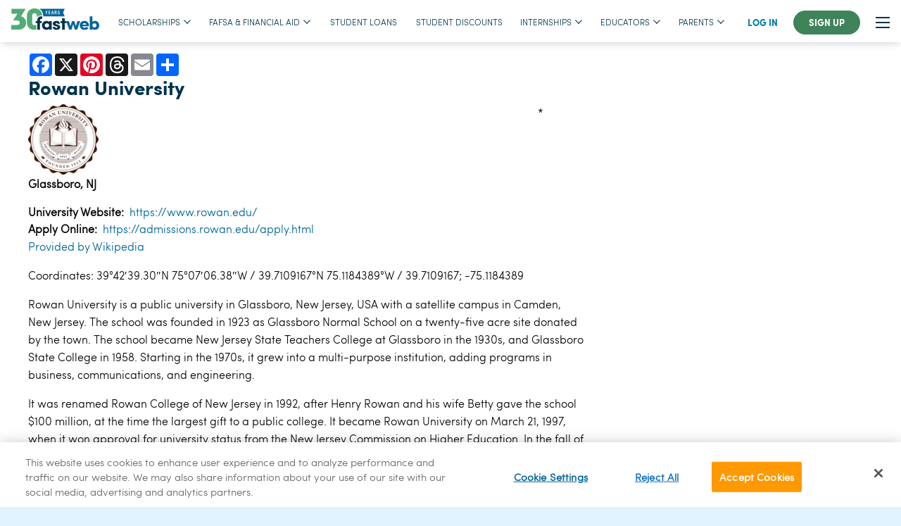

--- FILE ---
content_type: text/html; charset=utf-8
request_url: https://www.fastweb.com/directory/college/rowan-university-scholarships
body_size: 14216
content:
<!DOCTYPE html>
<html lang='en' style='visibility: visible; opacity: 1;'>
<head>
<meta charset='utf-8'>
<meta content='width=device-width, initial-scale=1.0' name='viewport'>
<meta content='' name='keywords'>
<meta content='Rowan University offers numerous institutional scholarships for students. Awards may be merit-based, academic or athletic.' name='description'>
<meta content='2z1nbfhny9vikicjof1po1med9hjc7' name='facebook-domain-verification'>


<style type="text/css">
  @media screen and (min-width: 64em) {
    .nav-sticky-container.remove-shadow .nav-sticky-wrapper {
      box-shadow: 0px 3px 0 -2px rgba(0, 0, 0, 0.1);
    }
  }
  .nav-sticky-container .nav-sticky-wrapper {
    z-index: 10;
    height: 60px;
    background-color: #fff;
    box-shadow: 0px 3px 10px -2px rgba(0, 0, 0, 0.2);
  }
  .nav-sticky-container .nav-sticky-wrapper#amp-navbar {
    position: fixed;
    top: 0;
    width: 100%;
  }
  .nav-sticky-container .nav-sticky-wrapper nav.header-nav {
    margin: 0 auto;
    padding: 0.5rem 1rem;
    background-color: #fff;
    max-width: 1300px;
  }
  .nav-sticky-container .nav-sticky-wrapper nav.header-nav a:hover {
    text-decoration: none;
  }
  .nav-sticky-container .nav-sticky-wrapper nav.header-nav a:focus {
    text-decoration: underline;
  }
  .nav-sticky-container .nav-sticky-wrapper nav.header-nav ul {
    background-color: #fff;
    list-style-type: none;
  }
  .nav-sticky-container .nav-sticky-wrapper nav.header-nav ul.is-dropdown-submenu {
    border: none;
    padding: 0.5rem 0;
    top: calc(100% + 12px);
    border-bottom-left-radius: 8px;
    border-bottom-right-radius: 8px;
    box-shadow: 0px 4px 7px -2px rgba(0, 0, 0, 0.26);
  }
  .nav-sticky-container .nav-sticky-wrapper nav.header-nav ul.is-dropdown-submenu li.is-dropdown-submenu-item {
    font-size: 0.9rem;
    font-weight: normal;
    transition: 0.4s all;
    text-transform: none;
    background-color: transparent;
  }
  .nav-sticky-container .nav-sticky-wrapper nav.header-nav ul.is-dropdown-submenu li.is-dropdown-submenu-item:hover {
    background-color: #e1f3ff;
  }
  .nav-sticky-container .nav-sticky-wrapper nav.header-nav ul.is-dropdown-submenu li.is-dropdown-submenu-item a {
    color: #00334c;
    font-weight: bold;
    font-smoothing: subpixel-antialiased;
  }
  .nav-sticky-container .nav-sticky-wrapper nav.header-nav ul li.nav-item {
    display: flex;
    align-items: center;
    color: #00334c;
    font-size: 0.75rem;
    text-transform: uppercase;
    -webkit-font-smoothing: auto;
  }
  .nav-sticky-container .nav-sticky-wrapper nav.header-nav ul li.nav-item.hide-for-amp {
    display: none;
  }
  .nav-sticky-container .nav-sticky-wrapper nav.header-nav ul li.nav-item.is-active .nav-item-with-submenu-wrapper {
    position: relative;
    bottom: -0.8rem;
    padding-bottom: 1.1rem;
    border-bottom: 5px solid #09c;
  }
  .nav-sticky-container .nav-sticky-wrapper nav.header-nav ul li.nav-item .nav-item-wrapper {
    position: relative;
    bottom: -0.8rem;
    padding-bottom: 1.175rem;
    border-bottom: 5px solid transparent;
  }
  .nav-sticky-container .nav-sticky-wrapper nav.header-nav ul li.nav-item .nav-item-wrapper.nav-header-selected {
    border-bottom-color: #09c;
  }
  .nav-sticky-container .nav-sticky-wrapper nav.header-nav ul li.nav-item .nav-item-wrapper:hover {
    border-bottom: 5px solid #09c;
  }
  .nav-sticky-container .nav-sticky-wrapper nav.header-nav ul li.nav-item .nav-item-with-submenu-wrapper {
    display: flex;
    align-items: center;
    position: relative;
    bottom: -0.8rem;
    margin-right: 0.65rem;
    padding-bottom: 1.1rem;
    border-bottom: 5px solid transparent;
  }
  .nav-sticky-container .nav-sticky-wrapper nav.header-nav ul li.nav-item .nav-item-with-submenu-wrapper.nav-header-selected {
    border-bottom-color: #09c;
  }
  .nav-sticky-container .nav-sticky-wrapper nav.header-nav ul li.nav-item:not(.has-submenu) {
    padding: 0 0.85rem;
  }
  .nav-sticky-container .nav-sticky-wrapper nav.header-nav ul li.nav-item:not(.has-submenu) a {
    color: #00334c;
    padding: 0;
  }
  .nav-sticky-container .nav-sticky-wrapper nav.header-nav ul li.nav-item.has-submenu {
    line-height: 1;
    cursor: default;
    position: relative;
    white-space: nowrap;
    text-decoration: none;
    padding: 0 1.2rem 0 0.7rem;
  }
  .nav-sticky-container .nav-sticky-wrapper nav.header-nav ul li.nav-item.has-submenu:hover .svg-down-arrow {
    transform: rotate(180deg);
  }
  .nav-sticky-container .nav-sticky-wrapper nav.header-nav ul li.nav-item.has-submenu .svg-down-arrow {
    position: absolute;
    right: -15px;
    width: 10px;
    height: 10px;
    transform: none;
  }
  .nav-sticky-container .nav-sticky-wrapper nav.header-nav ul li.nav-item.has-submenu .svg-down-arrow path {
    fill: #00334c;
  }
  @media screen and (max-width: 39.9375em) {
    .nav-sticky-container .nav-sticky-wrapper nav.header-nav .left-header-nav,
    .nav-sticky-container .nav-sticky-wrapper nav.header-nav .right-header-nav {
      flex: 0 0 auto;
    }
  }
  .nav-sticky-container .nav-sticky-wrapper nav.header-nav .left-header-nav .fw-logo {
    display: flex;
    align-items: center;
  }
  .nav-sticky-container .nav-sticky-wrapper nav.header-nav .left-header-nav .fw-logo a {
    padding: 0 1rem 0 0;
  }
  .nav-sticky-container .nav-sticky-wrapper nav.header-nav .left-header-nav .fw-logo svg {
    width: 125px;
    height: auto;
  }
  .nav-sticky-container .nav-sticky-wrapper nav.header-nav .left-header-nav .fw-logo amp-img {
    width: 125px;
  }
  @media screen and (max-width: 1260px) {
    .nav-sticky-container .nav-sticky-wrapper nav.header-nav .left-header-nav ul li.nav-item {
      display: none;
    }
  }
  .nav-sticky-container .nav-sticky-wrapper nav.header-nav .right-header-nav {
    position: relative;
    top: 2px;
  }
  .nav-sticky-container .nav-sticky-wrapper nav.header-nav .right-header-nav ul {
    height: 43.5px;
    align-items: center;
  }
  .nav-sticky-container .nav-sticky-wrapper nav.header-nav .right-header-nav ul li.nav-item {
    font-family: 'sofia_pro_boldregular';
    font-weight: normal;
    padding-left: 0.5rem;
    font-size: 0.8rem;
  }
  .nav-sticky-container .nav-sticky-wrapper nav.header-nav .right-header-nav ul li.nav-item .login-link {
    color: #007EA8;
  }
  .nav-sticky-container .nav-sticky-wrapper nav.header-nav .right-header-nav ul li.nav-item.user-account-wrapper {
    cursor: pointer;
    position: relative;
    padding: 0;
    margin: 0 1rem 0 0.5rem;
  }
  .nav-sticky-container .nav-sticky-wrapper nav.header-nav .right-header-nav ul li.nav-item.user-account-wrapper #user-account {
    position: absolute;
    top: 38px;
    right: 0;
  }
  .nav-sticky-container .nav-sticky-wrapper nav.header-nav .right-header-nav ul li.nav-item.user-account-wrapper #user-account.hide-for-non-amp {
    display: none;
  }
  .nav-sticky-container .nav-sticky-wrapper nav.header-nav .right-header-nav ul li.nav-item.user-account-wrapper #user-account ul {
    border: none;
    width: 220px;
    height: 100%;
    display: block;
    padding: 0.5rem 0 0.75rem;
    border-bottom-left-radius: 8px;
    border-bottom-right-radius: 8px;
    box-shadow: 0px 4px 7px -2px rgba(0, 0, 0, 0.26);
  }
  .nav-sticky-container .nav-sticky-wrapper nav.header-nav .right-header-nav ul li.nav-item.user-account-wrapper #user-account ul li {
    font-size: 0.9rem;
    transition: 0.4s all;
    text-transform: none;
    font-family: 'sofia_pro_lightregular';
  }
  .nav-sticky-container .nav-sticky-wrapper nav.header-nav .right-header-nav ul li.nav-item.user-account-wrapper #user-account ul li:hover:not(:last-child) {
    background-color: #e1f3ff;
  }
  .nav-sticky-container .nav-sticky-wrapper nav.header-nav .right-header-nav ul li.nav-item.user-account-wrapper #user-account ul li:last-child {
    margin: 0.5rem 1rem 0;
  }
  .nav-sticky-container .nav-sticky-wrapper nav.header-nav .right-header-nav ul li.nav-item.user-account-wrapper #user-account ul li a {
    color: #00334c;
    font-weight: bold;
    padding: 0.7rem 1rem;
  }
  .nav-sticky-container .nav-sticky-wrapper nav.header-nav .right-header-nav ul li.nav-item.user-account-wrapper #user-account ul li a.logout-link {
    color: #fff;
    background-color: #3F835B;
    padding: 0.7rem 1.4rem;
    border-radius: 500px;
    text-transform: uppercase;
    font-size: 0.8rem;
  }
  .nav-sticky-container .nav-sticky-wrapper nav.header-nav .right-header-nav ul li.nav-item.hamburger-menu-wrapper {
    padding-right: 0;
  }
  .nav-sticky-container .nav-sticky-wrapper nav.header-nav .right-header-nav ul li.nav-item .nav-signup-button {
    color: #fff;
    background-color: #3F835B;
    padding: 0.7rem 1.4rem;
    border-radius: 500px;
  }
  .nav-sticky-container .nav-sticky-wrapper nav.header-nav .right-header-nav ul li.nav-item .burger-icon {
    position: relative;
    margin-top: 7px;
    margin-bottom: 7px;
    -webkit-user-select: none;
    -moz-user-select: none;
    user-select: none;
  }
  .nav-sticky-container .nav-sticky-wrapper nav.header-nav .right-header-nav ul li.nav-item .burger-icon, .nav-sticky-container .nav-sticky-wrapper nav.header-nav .right-header-nav ul li.nav-item .burger-icon::before, .nav-sticky-container .nav-sticky-wrapper nav.header-nav .right-header-nav ul li.nav-item .burger-icon::after {
    display: block;
    width: 20px;
    height: 2px;
    background-color: #00334c;
    outline: 1px solid transparent;
    transition-property: background-color, transform;
    transition-duration: 0.3s;
  }
  .nav-sticky-container .nav-sticky-wrapper nav.header-nav .right-header-nav ul li.nav-item .burger-icon::before, .nav-sticky-container .nav-sticky-wrapper nav.header-nav .right-header-nav ul li.nav-item .burger-icon::after {
    position: absolute;
    content: "";
  }
  .nav-sticky-container .nav-sticky-wrapper nav.header-nav .right-header-nav ul li.nav-item .burger-icon::before {
    top: -7px;
  }
  .nav-sticky-container .nav-sticky-wrapper nav.header-nav .right-header-nav ul li.nav-item .burger-icon::after {
    top: 7px;
  }
  .nav-sticky-container .nav-sticky-wrapper nav.header-nav .right-header-nav ul li.nav-item .hamburger-menu.is-active .burger-icon {
    background-color: transparent;
  }
  .nav-sticky-container .nav-sticky-wrapper nav.header-nav .right-header-nav ul li.nav-item .hamburger-menu.is-active .burger-icon::before {
    transform: translateY(7px) rotate(45deg);
  }
  .nav-sticky-container .nav-sticky-wrapper nav.header-nav .right-header-nav ul li.nav-item .hamburger-menu.is-active .burger-icon::after {
    transform: translateY(-7px) rotate(-45deg);
  }
  .nav-sticky-container .nav-sticky-wrapper nav.header-nav .right-header-nav ul li.nav-item .hamburger-menu:hover {
    cursor: pointer;
  }
  #hamburger-nav {
    background-color: #fafafa;
  }
  #hamburger-nav a:hover,
  #hamburger-nav a:focus {
    text-decoration: underline;
  }
  @media screen and (min-width: 64em) {
    #hamburger-nav {
      height: calc(100vh - 60px);
    }
    #hamburger-nav.environment-display {
      height: calc(100vh - 60px - 25.13px);
    }
    #hamburger-nav .large-2-4 {
      width: calc(20% - 1.875rem);
    }
  }
  #hamburger-nav.amp-hamburger-nav {
    position: relative;
    top: 60px;
  }
  #hamburger-nav.amp-hamburger-nav[data-toggler*='environment-display'] {
    top: calc(60px - 25.13px);
  }
  #hamburger-nav.amp-hamburger-nav + #toggle-hamburger-nav {
    position: relative;
    top: 60px;
  }
  #hamburger-nav.amp-hamburger-nav[data-toggler*='environment-display'] + #toggle-hamburger-nav {
    position: relative;
    top: calc(60px - 25.13px);
  }
  #hamburger-nav .hamburger-nav-wrapper {
    margin: 0 auto;
    padding: 2rem 1.25rem;
    max-width: 1300px;
  }
  @media screen and (max-width: 39.9375em) {
    #hamburger-nav .hamburger-nav-wrapper hr {
      margin: 1rem auto 0;
      border-bottom-color: #d7d7d7;
    }
    #hamburger-nav .hamburger-nav-wrapper .login-wrapper {
      margin-bottom: 0;
      font-size: 0.85rem;
      text-transform: uppercase;
      font-family: 'sofia_pro_boldregular';
    }
    #hamburger-nav .hamburger-nav-wrapper .login-wrapper .login-link {
      color: #007EA8;
    }
    #hamburger-nav .hamburger-nav-wrapper .login-wrapper hr {
      margin-bottom: 0.375rem;
    }
    #hamburger-nav .hamburger-nav-wrapper .cell:last-child hr {
      display: none;
    }
  }
  #hamburger-nav .hamburger-nav-wrapper ul.ham-nav-item-list {
    margin: 0;
    list-style-type: none;
  }
  #hamburger-nav .hamburger-nav-wrapper ul.ham-nav-item-list li.ham-nav-item-header {
    color: #00334c;
    font-size: 0.85rem;
    margin-bottom: 0.75rem;
    text-transform: uppercase;
    font-family: 'sofia_pro_boldregular';
  }
  #hamburger-nav .hamburger-nav-wrapper ul.ham-nav-item-list li.ham-nav-item-header a {
    color: #00334c;
  }
  #hamburger-nav .hamburger-nav-wrapper ul.ham-nav-item-list li.ham-nav-item {
    font-size: 0.95rem;
    padding-bottom: 0.65rem;
    display: table;
    position: relative;
  }
  #hamburger-nav .hamburger-nav-wrapper ul.ham-nav-item-list li.ham-nav-item .fw-badge {
    top: -12px;
    font-weight: bold;
    font-family: 'sofia_pro_lightregular';
  }
  #hamburger-nav .hamburger-nav-wrapper ul.ham-nav-item-list li.ham-nav-item a {
    color: #333;
  }
  .fw-badge {
    position: absolute;
    display: inline-flex;
    align-items: center;
    justify-content: center;
    border-radius: 50%;
    min-width: 12px;
    min-height: 12px;
    padding: 5px;
    background: #ec5840de;
    color: #fff;
    line-height: 1;
    box-sizing: content-box;
    white-space: nowrap;
    font-size: 0.7rem;
    right: -1rem;
    top: -1.2rem;
  }
  .hide {
    display: none;
  }
  .grid-margin-y > .cell {
    margin-top: 0.625rem;
    margin-bottom: 0.625rem;
  }

  // menu snippets duplicate to node_modules/foundation
  .navigation .menu {
    padding: 0;
    margin: 0;
    list-style: none;
    position: relative;
    display: flex;
    flex-wrap: wrap;
  }
  [data-whatinput='mouse'] .menu li {
    outline: 0;
  }
  .navigation .menu a,
  .navigation .menu .button {
    line-height: 1;
    text-decoration: none;
    white-space: nowrap;
    display: block;
    padding: 0.7rem 1rem;
  }
  .navigation .menu input,
  .navigation .menu select,
  .navigation .menu a,
  .navigation .menu button {
    margin-bottom: 0;
  }
  .navigation .menu input {
    display: inline-block;
  }
  .navigation .menu, .menu.horizontal {
    flex-wrap: wrap;
    flex-direction: row;
  }
  .navigation .menu.vertical {
    flex-wrap: nowrap;
    flex-direction: column;
  }
  .navigation .menu.expanded li {
    flex: 1 1;
  }
  .navigation .menu.simple {
    align-items: center;
  }
  .navigation .menu.simple li + li {
    margin-left: 1rem;
  }
  .navigation .menu.simple a {
    padding: 0;
  }

  .navigation .menu .is-active > a {
    background: #069;
    color: #fefefe;
  }
  .navigation .menu .active > a {
    background: #069;
    color: #fefefe;
  }

</style>

<link rel="stylesheet" href="https://www.fastweb.com/packs/css/stylesheets-b5a02585.chunk.css" media="screen" />
<link as='font' crossorigin='anonymous' href='/webfonts/sofia/SofiaProBold-webfont.woff' rel='preload' type='font/woff'>
<link as='font' crossorigin='anonymous' href='/webfonts/sofia/SofiaProLight-webfont.woff' rel='preload' type='font/woff'>
<link as='font' crossorigin='anonymous' href='/webfonts/museo/1FDBDC_1_0.woff' rel='preload' type='font/woff'>
<!-- OneTrust Cookies Consent Notice start for fastweb.com -->
<script charset='UTF-8' data-document-language='true' data-domain-script='01938cdd-497b-78cf-89ef-f25fae6873ed' src='https://cdn.cookielaw.org/scripttemplates/otSDKStub.js' type='text/javascript'></script>
<script>
  function OptanonWrapper() {
    // get local storage item for ot groups
    const fwCookieName = 'fw_ot_del_groups'
    const deletedGroups = localStorage.getItem(fwCookieName);
    
    // Get initial OnetrustActiveGroups ids
    if(typeof OptanonWrapperCount == 'undefined'){
      otGetInitialGrps();
    }
    // Assign OnetrustActiveGroups to custom variable
    function otGetInitialGrps(){
      OptanonWrapperCount = '';
      otIniGrps =  OnetrustActiveGroups;
    }
    
    //Delete cookies
    otDeleteCookie(otIniGrps);
  
    // this method will check against active groups and inactive and then delete the respective cookies
    function otDeleteCookie(iniOptGrpId) {
      var otDomainGrps = JSON.parse(JSON.stringify(Optanon.GetDomainData().Groups));
      var otDeletedGrpIds = otGetInactiveId(iniOptGrpId, OnetrustActiveGroups);
      // set the fw local storage item to groups that are deleted
      localStorage.setItem(fwCookieName, otDeletedGrpIds)
      var existingDeletedGrpIds = deletedGroups ? deletedGroups.split(",") : [];
      var grpIdsToDelete = otDeletedGrpIds.length !== 0 ? otDeletedGrpIds : existingDeletedGrpIds.length ? existingDeletedGrpIds : [];
      // this check is so it doesn't continually run on page refresh if user's ot groups haven't changed
      if(grpIdsToDelete.length != 0 && otDomainGrps.length !=0){
        for(var i=0; i < otDomainGrps.length; i++){
          //Check if CustomGroupId matches
          if(otDomainGrps[i]['CustomGroupId'] != '' && grpIdsToDelete.includes(otDomainGrps[i]['CustomGroupId'])){
            for(var j=0; j < otDomainGrps[i]['Cookies'].length; j++){
              //Delete cookie
              eraseCookie(otDomainGrps[i]['Cookies'][j]['Name']);
            }
          }
  
          //Check if Hostid matches
          if(otDomainGrps[i]['Hosts'].length != 0){
            for(var j=0; j < otDomainGrps[i]['Hosts'].length; j++){
              //Check if HostId presents in the deleted list and cookie array is not blank
              if(otDeletedGrpIds.includes(otDomainGrps[i]['Hosts'][j]['HostId']) && otDomainGrps[i]['Hosts'][j]['Cookies'].length !=0){
                for(var k=0; k < otDomainGrps[i]['Hosts'][j]['Cookies'].length; k++){
                  //Delete cookie
                  eraseCookie(otDomainGrps[i]['Hosts'][j]['Cookies'][k]['Name']);
                }
              }
            }
          }
        }
      } else {
        localStorage.removeItem(fwCookieName)
      }
      otGetInitialGrps(); //Reassign new group ids
    }
  
    //Get inactive ids
    function otGetInactiveId(customIniId, otActiveGrp){
      //Initial OnetrustActiveGroups
      customIniId = customIniId.split(",");
      customIniId = customIniId.filter(Boolean);
      //After action OnetrustActiveGroups
      otActiveGrp = otActiveGrp.split(",");
      otActiveGrp = otActiveGrp.filter(Boolean);
  
      var result=[];
      for (var i=0; i < customIniId.length; i++){
        if ( otActiveGrp.indexOf(customIniId[i]) <= -1 ){
          result.push(customIniId[i]);
        }
      }
      return result;
    }
  
    //Delete cookie
    function eraseCookie(name) {
      //Delete root path cookies
      domainName = window.location.hostname;
      document.cookie = name+'=; Max-Age=-99999999; Path=/;Domain=.fastweb.com';
      document.cookie = name+'=; Max-Age=-99999999; Path=/;';
  
      //Check for the current path of the page
      pathArray = window.location.pathname.split('/');
      //Loop through path hierarchy and delete potential cookies at each path.
      for (var i=0; i < pathArray.length; i++){
        if (pathArray[i]){
          //Build the path string from the Path Array e.g /site/login
          var currentPath = pathArray.slice(0,i+1).join('/');
          document.cookie = name+'=; Max-Age=-99999999; Path=' + currentPath + ';Domain=.fastweb.com';
          document.cookie = name+'=; Max-Age=-99999999; Path=' + currentPath + ';';
          //Maybe path has a trailing slash!
          document.cookie = name+'=; Max-Age=-99999999; Path=' + currentPath + '/;Domain=.fastweb.com';
          document.cookie = name+'=; Max-Age=-99999999; Path=' + currentPath + '/;';
        }
      }
    }
  }
</script>
<!-- OneTrust Cookies Consent Notice end for fastweb.com -->
<meta content='2855399514548646' property='fb:app_id'>
<meta content='2hNfpc4N4IWiYEgarhA7BJnWCWFogi3tsyR3bGGr544' name='google-site-verification'>
<meta content='VDAmCkalEH83oP-mWrM9gsxtwSxesA3F7ya14Ap9WQw' name='google-site-verification'>
<meta content='OvGKfRBRq1IACzELHeDn3ZEpEiwXgt1Gb2P-dK5kCKg' name='google-site-verification'>
<meta content='OvGKfRBRq1IACzELHeDn3ZEpEiwXgt1Gb2P-dK5kCKg' name='google-site-verification'>
<meta content='B0PTyHuylJu9zQ-hpAflzx2px59l7xFxWfK1dPbzT8Q' name='google-site-verification'>
<meta content='0269cac251bdb2d6756970e8c338619d' name='p:domain_verify'>
<meta content='D64E470A9D261FBA76EAD5F3DFAD2024' name='msvalidate.01'>
<link href='/nfs/fastweb/static/favicons/Icon-76@2x.png' rel='apple-touch-icon-precomposed'>
<!-- Crazy Egg BEGIN -->
<script class='optanon-category-2' type='text/plain'>
setTimeout(function(){var a=document.createElement("script");
var b=document.getElementsByTagName("script")[0];
a.src=document.location.protocol+"//script.crazyegg.com/pages/scripts/0045/0194.js?"+Math.floor(new Date().getTime()/3600000);
a.async=true;b.parentNode.insertBefore(a,b)}, 1);
</script>
<!-- Crazy Egg END -->
<!-- Google Tag Manager -->
<script>
  (function(w,d,s,l,i){w[l]=w[l]||[];w[l].push({'gtm.start': new Date().getTime(),event:'gtm.js'});var f=d.getElementsByTagName(s)[0], j=d.createElement(s),dl=l!='dataLayer'?'&l='+l:'';j.async=true;j.src='https://www.googletagmanager.com/gtm.js?id='+i+dl;f.parentNode.insertBefore(j,f);})(window,document,'script','dataLayer','GTM-W8HDZK8');
</script>
<!-- End Google Tag Manager -->

<script>
  window.sentinelData = window.sentinelData || [];
    function sentinelTrack(){sentinelData.push(arguments)};
    sentinelTrack('initTimestamp', Date.now());
    window.addEventListener('DOMContentLoaded', () => {
      sentinelTrack('footerTimestamp', Date.now());
    });
  
  sentinelSetup = {
    accountName: 'ironcorp',
    propertyId: '08DCCD',
    dimensions: {}
  };
  
  sentinelTrack('config', sentinelSetup);
</script>
<script async='' src='https://cdn.sentinelpro.com/ironcorp/sp.js'></script>

<link rel="icon" type="image/x-icon" href="https://www.fastweb.com/assets/favicon-e7cde7bcb29c43eca6bcfeb1b2625f2c1ff5cb0cc5c3dbff15dff4b72314e2d7.ico" />
<link rel="canonical" href="https://www.fastweb.com/directory/college/rowan-university-scholarships" />
<link rel="amphtml" href="https://www.fastweb.com/directory/college/rowan-university-scholarships.amp">
<title>Rowan University | Fastweb</title>
<meta name="csrf-param" content="authenticity_token" />
<meta name="csrf-token" content="1mUWz74KVC5FQgvhUzawDGJMGmsKrS-RtjUyApFqvF0vpoCmJYe5dU2NqtkM_EsigbHKuuvPcdrDhDfWuibtYQ" />









        <meta property="og:title" content="Rowan University" />
        <meta property="og:type" content="website" />
        <meta property="og:image" content="https://www.fastweb.com/nfs/fastweb/colleges/184782.png" />
        <meta property="og:url" content="https://www.fastweb.com/directory/college/rowan-university-scholarships" />
        <meta property="og:site_name" content="Fastweb" />
        <meta property="og:description" content="&lt;p&gt;Coordinates: 39°42′39.30″N 75°07′06.38″W﻿ / ﻿39.7109167°N 75.1184389°W﻿ / 39.7109167; -75.1184389&lt;/p&gt;&lt;p&gt;Rowan University is a public university in Glassboro, New Jersey, USA with a satellite cam..." />


<!-- APN Setup -->
<script>
  var apntag = apntag || {};
  apntag.anq = apntag.anq || [];
  
  var pbjs = pbjs || {};
  pbjs.que = pbjs.que || [];
  
  var segmentPixelLoaded = false;
  
  (function () {
    var d = document, e = d.createElement('script'), p = d.getElementsByTagName('head')[0];
    e.type = 'text/javascript';  e.async = true;
    e.src = '//acdn.adnxs.com/ast/ast.js';
    e.onload = function() {
      // Start the consent management flow once AST is loaded
      if (typeof window.__gpp === 'function') {
        window.__gpp("addEventListener", (data, success) => {
          if (success && data.pingData.signalStatus === "ready") {
            // remove the listener for one time data access
            window.__gpp('removeEventListener', () => {
              runAdAndPixelLogic();
            }, data.listenerId);
          }
        });
      } else if (typeof window.__tcfapi === 'function') {
        window.__tcfapi('addEventListener', 2, (tcData, success) => {
          if(success && (tcData.eventStatus === 'tcloaded' || tcData.eventStatus === 'cmpuishown') ) {
            window.__tcfapi('removeEventListener', 2, (success) => {
              if(success) {
                runAdAndPixelLogic();
              }
            }, tcData.listenerId);
          }
        });
      } else {
        // Fallback if no GPP or TCF API is detected after AST loads
        console.log('[Consent] No GPP or TCF API detected after AST load. Proceeding with ad logic.');
        runAdAndPixelLogic();
      }
      attachConsentChangeListener();
    };
    p.insertBefore(e, p.firstChild);
  })();
  
  function loadScript(src, attrs = {}) {
    const script = document.createElement('script');
    script.src = src;
    script.type = 'text/javascript';
    Object.entries(attrs).forEach(([key, val]) => script.setAttribute(key, val));
    document.body.appendChild(script);
  }
  
  function runAdAndPixelLogic() {
    pbjs.que.push(function () {
      pbjs.setConfig({
        consentManagement: {
          gdpr: { cmpApi: 'iab', allowAuctionWithoutConsent: false, timeout: 3000 }
        }
      });
  
      apntag.anq.push(function () {
        apntag.setPageOpts({
          member: 3525,
          keywords: {"FWarticletag":"","view_state":"logged out","date_day":"10","date_month":"11","date_year":"2025","date_site":"fastweb","rand_num":2125324765,"recognized_user":"n","path":"/directory/college/rowan-university-scholarships","channel":"directories"},
          consentManagement: { timeout: 2000 },
          user: {},
          disablePsa: true
        });
  
        apntag.loadTags();
      });
  
      loadSegmentPixel();
    });
  }
  
  function injectAdnxsScript(consentValue, consentString, useConsentParamOnly = false) {
    const params = new URLSearchParams({ add: 16107075, t: '1' });
    
    if (useConsentParamOnly && consentValue !== null) {
      params.set('consent', consentValue);
    } else if (!useConsentParamOnly) {
      params.set('gdpr', '1');
      params.set('gdpr_consent', consentString || '');
    }
  
    injectSegmentPixel(params);
  }
  
  function loadSegmentPixel() {
    if (segmentPixelLoaded) return;
    segmentPixelLoaded = true;
  
    if (typeof __tcfapi === 'function') {
      __tcfapi('getTCData', 2, function (tcData, success) {
        if (success && tcData) {
          const hasConsent = tcData.purpose.consents['1'] === true;
          const consentValue = hasConsent ? 1 : 0;
          const consentString = tcData.tcString || '';
          injectAdnxsScript(consentValue, consentString);
        } else {
          // TCF API available but fails
          injectAdnxsScript(0, '', true);
        }
      });
    } else {
      // No TCF API available — don't send consent param
      injectAdnxsScript(null, '', true);
    }
  }
  
  function injectSegmentPixel(params) {
    loadScript(`https://secure.adnxs.com/seg?${params.toString()}`, { async: true });
  }
  
  function attachConsentChangeListener() {
    if (typeof window.Optanon !== 'undefined' && typeof window.Optanon.OnConsentChanged === 'function') {
      Optanon.OnConsentChanged(() => {
        console.log('[AdSetup] Consent changed — Re-evaluating...');
        segmentPixelLoaded = false;
        runAdAndPixelLogic();
      });
    }
  }
</script>

        <script type="text/javascript">
          apntag.anq.push(function() {
            apntag.defineTag({
              tagId: 12970440,
              sizeMapping: [{"minWidth":1024,"sizes":[[300,250],[300,600],[336,280]]},{"minWidth":0,"sizes":[[]]}],
              targetId: 'FastWeb_desktop_right_kGSo7nzHtVZ8PpSrCPbLUA'
            });
          });
        </script>
      
        <script type="text/javascript">
          apntag.anq.push(function() {
            apntag.defineTag({
              tagId: 12970564,
              sizeMapping: [{"minWidth":0,"sizes":[[300,250],[320,50],[320,150],[336,280]]},{"minWidth":1024,"sizes":[[]]}],
              targetId: 'FastWeb_mobile_bottom_byaUnC4De9WiZrgtpp8ISg'
            });
          });
        </script>
      
        <script type="text/javascript">
          apntag.anq.push(function() {
            apntag.defineTag({
              tagId: 14135105,
              sizeMapping: [{"minWidth":1024,"sizes":[[728,90],[970,250],[970,90]]},{"minWidth":0,"sizes":[[]]}],
              targetId: 'FastWeb_desktop_top_dIxd2BWJDsQXPraTLtfU6A'
            });
          });
        </script>
      
        <script type="text/javascript">
          apntag.anq.push(function() {
            apntag.defineTag({
              tagId: 12970563,
              sizeMapping: [{"minWidth":0,"sizes":[[300,250],[320,50],[320,150],[336,280]]},{"minWidth":1024,"sizes":[[]]}],
              targetId: 'FastWeb_mobile_top_pNLq6Gl9A70uY5NXXJa-tQ'
            });
          });
        </script>
      

<script src="https://www.fastweb.com/packs/js/runtime~application-35e301106779b7bf2cd6.js" data-turbolinks-track="reload"></script>
<script src="https://www.fastweb.com/packs/js/application-a6d2c0fe36f156342289.chunk.js" data-turbolinks-track="reload"></script>
</head>
<body class='colleges show' data-turbolinks='false'>

<div aria-controls='hamburger-nav' class='nav-sticky-container' data-sticky-container='' data-toggler='remove-shadow' id='nav-remove-shadow' role='navigation'>
<div class='nav-sticky-wrapper' data-options='stickyOn: small; marginTop:0' data-sticky='' style='width:100%'>
<nav aria-label='Sticky navigation bar' class='header-nav top-bar'>
<div class='left-header-nav top-bar-left'>
<ul class='dropdown menu' data-dropdown-menu=''>
<li>
<div class='fw-logo'>
<a href="/"><img alt="Fastweb Logo" width="125" height="31.4" src="https://www.fastweb.com/assets/fastweb30-nav-02f7362c204a64fd73459af9d7fb5eb344d8f839300ebc0827046e0618181bd6.svg" />
</a></div>
</li>
<li class='nav-item has-submenu'>
<div class='nav-item-with-submenu-wrapper'>
<span>scholarships</span>
<img alt="down arrow" class="svg-down-arrow" width="10" height="10" src="https://www.fastweb.com/assets/arrows/down-arrow-ace914c656ea734ad7884bbb3135090b237b3679885fd64c1ba66728f06b9e0d.svg" />

</div>
<ul class='submenu menu vertical' data-submenu=''>
<li>
<a href="/college-scholarships">Find Scholarships</a>
</li>
<li>
<a href="/college-scholarships/featured-scholarships">Featured Scholarships</a>
</li>
<li>
<a href="/college-scholarships/articles">Scholarship News</a>
</li>
<li>
<a href="/content/scholarship-winners">Scholarship Winners</a>
</li>
<li>
<a href="/scholarship-directory">National Scholarship Directory</a>
</li>
<li>
<a href="/invite-a-friend">$1,000 Invite-a-Friend Scholarship</a>
</li>
</ul>
</li>
<li class='nav-item has-submenu'>
<div class='nav-item-with-submenu-wrapper'>
<span>fafsa & financial aid</span>
<img alt="down arrow" class="svg-down-arrow" width="10" height="10" src="https://www.fastweb.com/assets/arrows/down-arrow-ace914c656ea734ad7884bbb3135090b237b3679885fd64c1ba66728f06b9e0d.svg" />
</div>
<ul class='submenu menu vertical' data-submenu=''>
<li>
<a href="/content/fafsa">FAFSA</a>
</li>
<li>
<a href="/financial-aid">Financial Aid</a>
</li>
<li>
<a href="/financial-aid/articles">FAFSA &amp; Financial Aid News</a>
</li>
</ul>
</li>
<li class='nav-item'>
<a href="/student-loans"><div class='nav-item-wrapper'>student loans</div>
</a></li>
<li class='nav-item'>
<a href="/student-discounts"><div class='nav-item-wrapper'>student discounts</div>
</a></li>
<li class='nav-item has-submenu'>
<div class='nav-item-with-submenu-wrapper'>
<span>internships</span>
<img alt="down arrow" class="svg-down-arrow" width="10" height="10" src="https://www.fastweb.com/assets/arrows/down-arrow-ace914c656ea734ad7884bbb3135090b237b3679885fd64c1ba66728f06b9e0d.svg" />
</div>
<ul class='submenu menu vertical' data-submenu=''>
<li>
<a href="/career-planning">Find Internships</a>
</li>
<li>
<a href="/career-planning/featured-internships">Featured Internships</a>
</li>
<li>
<a href="/part-time-jobs">Part-Time Jobs</a>
</li>
<li>
<a href="/career-planning/articles">Internship News</a>
</li>
<li>
<a href="/online-learning">Online Learning</a>
</li>
</ul>
</li>
<li class='nav-item has-submenu'>
<div class='nav-item-with-submenu-wrapper'>
<span>educators</span>
<img alt="down arrow" class="svg-down-arrow" width="10" height="10" src="https://www.fastweb.com/assets/arrows/down-arrow-ace914c656ea734ad7884bbb3135090b237b3679885fd64c1ba66728f06b9e0d.svg" />
</div>
<ul class='submenu menu vertical' data-submenu=''>
<li>
<a href="/content/educators">Educator Resources</a>
</li>
<li>
<a href="/content/download_free_materials">Download Free Materials</a>
</li>
<li>
<a href="/content/listbuilder">Scholarship List Builder</a>
</li>
<li>
<a href="/content/scholarship-provider-guidelines">Scholarship Providers</a>
</li>
<li>
<a href="/login">Educator Log In</a>
</li>
</ul>
</li>
<li class='nav-item has-submenu'>
<div class='nav-item-with-submenu-wrapper'>
<span>parents</span>
<img alt="down arrow" class="svg-down-arrow" width="10" height="10" src="https://www.fastweb.com/assets/arrows/down-arrow-ace914c656ea734ad7884bbb3135090b237b3679885fd64c1ba66728f06b9e0d.svg" />
</div>
<ul class='submenu menu vertical' data-submenu=''>
<li>
<a href="/parents">Parent Resources</a>
</li>
<li>
<a href="/parents/faq">FAQs</a>
</li>
<li>
<a href="/parents/loans">Parent Student Loans</a>
</li>
<li>
<a href="/parents/articles">Parent News</a>
</li>
</ul>
</li>
</ul>
</div>
<div class='right-header-nav top-bar-right'>
<ul class='menu'>
<li class='nav-item show-for-medium'>
<a class="login-link" href="/login">log in</a>
</li>
<li class='nav-item'>
<a class="nav-signup-button" role="button" href="/registration/step_1">sign up</a>
</li>
<li aria-controls='hamburger-nav' aria-describedby='hamburger-nav-icon' class='nav-item hamburger-menu-wrapper' data-toggle='hamburger-nav-icon hamburger-nav nav-remove-shadow toggle-hamburger-nav' onclick='window.scrollTo(0,0)'>
<div aria-controls='hamburger-nav' aria-label='Toggle navigation' class='hamburger-menu' data-toggler='is-active' id='hamburger-nav-icon' role='button'>
<div alt='Hamburger Icon' class='burger-icon' role='img'></div>
</div>
</li>
</ul>
</div>
</nav>
</div>
</div>
<div class='hide' data-toggler='hide environment-display' id='hamburger-nav'>
<div class='hamburger-nav-wrapper'>
<div class='grid-x grid-margin-x grid-margin-y'>
<div class='cell login-wrapper hide-for-medium'>
<a class="login-link" href="/login">log in</a>
<hr>
</div>
<div class='cell large-2-4 medium-6'>
<ul class='ham-nav-item-list'>
<li class='ham-nav-item-header'>
<a href="/college-scholarships">scholarships</a>
</li>
<li class='ham-nav-item'>
<a href="/college-scholarships">Find Scholarships</a>
</li>
<li class='ham-nav-item'>
<a href="/college-scholarships/featured-scholarships">Featured Scholarships</a>
</li>
<li class='ham-nav-item'>
<a href="/college-scholarships/articles">Scholarship News</a>
</li>
<li class='ham-nav-item'>
<a href="/content/scholarship-winners">Scholarship Winners</a>
</li>
<li class='ham-nav-item'>
<a href="/scholarship-directory">National Scholarship Directory</a>
</li>
<li class='ham-nav-item'>
<a href="/invite-a-friend">$1,000 Invite-a-Friend Scholarship</a>
</li>
</ul>
<hr class='hide-for-medium'>
</div>
<div class='cell large-2-4 medium-6'>
<ul class='ham-nav-item-list'>
<li class='ham-nav-item-header'>
<a href="/content/fafsa">fafsa &amp; financial aid</a>
</li>
<li class='ham-nav-item'>
<a href="/content/fafsa">FAFSA</a>
</li>
<li class='ham-nav-item'>
<a href="/financial-aid">Financial Aid</a>
</li>
<li class='ham-nav-item'>
<a href="/financial-aid/articles">FAFSA &amp; Financial Aid News</a>
</li>
</ul>
<hr class='hide-for-medium'>
</div>
<div class='cell large-2-4 medium-6'>
<ul class='ham-nav-item-list'>
<li class='ham-nav-item-header'>
<a href="/student-loans">student loans</a>
</li>
</ul>
<hr class='hide-for-medium'>
</div>
<div class='cell large-2-4 medium-6'>
<ul class='ham-nav-item-list'>
<li class='ham-nav-item-header'>
<a href="/student-discounts">student discounts</a>
</li>
</ul>
<hr class='hide-for-medium'>
</div>
<div class='cell large-2-4 medium-6'>
<ul class='ham-nav-item-list'>
<li class='ham-nav-item-header'>
<a href="/career-planning">internships</a>
</li>
<li class='ham-nav-item'>
<a href="/career-planning">Find Internships</a>
</li>
<li class='ham-nav-item'>
<a href="/career-planning/featured-internships">Featured Internships</a>
</li>
<li class='ham-nav-item'>
<a href="/part-time-jobs">Part-Time Jobs</a>
</li>
<li class='ham-nav-item'>
<a href="/career-planning/articles">Internship News</a>
</li>
<li class='ham-nav-item'>
<a href="/online-learning">Online Learning</a>
</li>
</ul>
<hr class='hide-for-medium'>
</div>
<div class='cell large-2-4 medium-6'>
<ul class='ham-nav-item-list'>
<li class='ham-nav-item-header'>
<a href="/content/educators">educators</a>
</li>
<li class='ham-nav-item'>
<a href="/content/educators">Educator Resources</a>
</li>
<li class='ham-nav-item'>
<a href="/content/download_free_materials">Download Free Materials</a>
</li>
<li class='ham-nav-item'>
<a href="/content/listbuilder">Scholarship List Builder</a>
</li>
<li class='ham-nav-item'>
<a href="/content/scholarship-provider-guidelines">Scholarship Providers</a>
</li>
<li class='ham-nav-item'>
<a href="/login">Educator Log In</a>
</li>
</ul>
<hr class='hide-for-medium'>
</div>
<div class='cell large-2-4 medium-6'>
<ul class='ham-nav-item-list'>
<li class='ham-nav-item-header'>
<a href="/parents">parents</a>
</li>
<li class='ham-nav-item'>
<a href="/parents">Parent Resources</a>
</li>
<li class='ham-nav-item'>
<a href="/parents/faq">FAQs</a>
</li>
<li class='ham-nav-item'>
<a href="/parents/loans">Parent Student Loans</a>
</li>
<li class='ham-nav-item'>
<a href="/parents/articles">Parent News</a>
</li>
</ul>
<hr class='hide-for-medium'>
</div>
<div class='cell large-2-4 medium-6'>
<ul class='ham-nav-item-list'>
<li class='ham-nav-item-header'>
<a href="/articles">articles</a>
</li>
<li class='ham-nav-item'>
<a href="/articles">All Articles</a>
</li>
<li class='ham-nav-item'>
<a href="/student-news/articles">Student News</a>
</li>
<li class='ham-nav-item'>
<a href="/content/student-contributors">Student Contributors</a>
</li>
<li class='ham-nav-item'>
<a href="/college-search/articles">College Search News</a>
</li>
</ul>
<hr class='hide-for-medium'>
</div>
</div>
</div>
</div>

<script>
  $(document).click(function(e) {
    e.stopPropagation();
    var container = $('.user-account-wrapper');
    if (container.has(e.target).length === 0) {
      $('#user-account').removeClass('is-visible');
      $('#user-account').attr('aria-expanded', 'false');
    }
  })
</script>

<div data-toggler='hide' id='toggle-hamburger-nav' role='button'>
<!-- @hide_header_ad -->
<div class='text-center show-for-large-up a_cls'>

      <div class="ad-wrapper FastWeb_desktop_top a_cls_s " id="wrapper_FastWeb_desktop_top_dIxd2BWJDsQXPraTLtfU6A">
        <div class='ad-placement-holder' style="height: 250px;"></div>
        <div class='lazy-apntag' data-tag-id="FastWeb_desktop_top_dIxd2BWJDsQXPraTLtfU6A" id="FastWeb_desktop_top_dIxd2BWJDsQXPraTLtfU6A"></div>
        <script type="text/javascript">
          $(document).ready(function() {
            // ---- report Ad failures to server ----
            function reportAdFailure(eventType, error) {
              // Don't report if it's a device mismatch error
              if (isDeviceMismatchError(error)) {
                const device = error.targetId?.split('_')[1] || 'unknown device';
                console.log('Skipping device mismatch error for:', device);
                return;
              }
              fetch('/ad_monitor/alert_failure', {
                method: 'POST',
                headers: { 'Content-Type': 'application/json' },
                body: JSON.stringify({
                  event_type: eventType,
                  timestamp: new Date().toISOString(),
                  page_url: window.location.href,
                  error_details: error
                })
              }).catch(err => console.error('Failed to notify server:', err));
            }
            function isDeviceMismatchError(error) {
              if (!error || !error.targetId) return false;
              
              const targetId = error.targetId.toLowerCase();
              const currentDevice = getDeviceType();
              
              // Check if targetId contains a device type that doesn't match current device
              if (currentDevice === 'desktop' && targetId.includes('mobile')) {
                return true;
              }
              if (currentDevice === 'mobile' && targetId.includes('desktop')) {
                return true;
              }
              
              return false;
            }

            function getDeviceType() {
              const ua = navigator.userAgent.toLowerCase();
              if (/mobile|iphone|ipod|android|blackberry|mini|windows ce|palm/i.test(ua)) {
                return 'mobile';
              }
              return 'desktop';
            }

            apntag.anq.push(function() {
              apntag.showTag("FastWeb_desktop_top_dIxd2BWJDsQXPraTLtfU6A");

              apntag.onEvent('adLoaded', 'FastWeb_desktop_top_dIxd2BWJDsQXPraTLtfU6A', function() {
                $("#wrapper_FastWeb_desktop_top_dIxd2BWJDsQXPraTLtfU6A .ad-placement-holder").remove();
              });

              apntag.onEvent('adError', 'FastWeb_desktop_top_dIxd2BWJDsQXPraTLtfU6A', function() {
                $("#wrapper_FastWeb_desktop_top_dIxd2BWJDsQXPraTLtfU6A .ad-placement-holder").remove();
              });

              apntag.onEvent('adRequestFailure', 'FastWeb_desktop_top_dIxd2BWJDsQXPraTLtfU6A', function(error) {
                $("#wrapper_FastWeb_desktop_top_dIxd2BWJDsQXPraTLtfU6A .ad-placement-holder").remove();
                reportAdFailure('adRequestFailure', error);
              });

              apntag.onEvent('adBadRequest', 'FastWeb_desktop_top_dIxd2BWJDsQXPraTLtfU6A', function(error) {
                $("#wrapper_FastWeb_desktop_top_dIxd2BWJDsQXPraTLtfU6A .ad-placement-holder").remove();
                reportAdFailure('adBadRequest', error);
              });
            });
          });
        </script>
      </div>
    
</div>
<div class='text-center show-for-medium-down a_cls'>

      <div class="ad-wrapper FastWeb_mobile_top a_cls_s " id="wrapper_FastWeb_mobile_top_pNLq6Gl9A70uY5NXXJa-tQ">
        <div class='ad-placement-holder' style="height: 280px;"></div>
        <div class='lazy-apntag' data-tag-id="FastWeb_mobile_top_pNLq6Gl9A70uY5NXXJa-tQ" id="FastWeb_mobile_top_pNLq6Gl9A70uY5NXXJa-tQ"></div>
        <script type="text/javascript">
          $(document).ready(function() {
            // ---- report Ad failures to server ----
            function reportAdFailure(eventType, error) {
              // Don't report if it's a device mismatch error
              if (isDeviceMismatchError(error)) {
                const device = error.targetId?.split('_')[1] || 'unknown device';
                console.log('Skipping device mismatch error for:', device);
                return;
              }
              fetch('/ad_monitor/alert_failure', {
                method: 'POST',
                headers: { 'Content-Type': 'application/json' },
                body: JSON.stringify({
                  event_type: eventType,
                  timestamp: new Date().toISOString(),
                  page_url: window.location.href,
                  error_details: error
                })
              }).catch(err => console.error('Failed to notify server:', err));
            }
            function isDeviceMismatchError(error) {
              if (!error || !error.targetId) return false;
              
              const targetId = error.targetId.toLowerCase();
              const currentDevice = getDeviceType();
              
              // Check if targetId contains a device type that doesn't match current device
              if (currentDevice === 'desktop' && targetId.includes('mobile')) {
                return true;
              }
              if (currentDevice === 'mobile' && targetId.includes('desktop')) {
                return true;
              }
              
              return false;
            }

            function getDeviceType() {
              const ua = navigator.userAgent.toLowerCase();
              if (/mobile|iphone|ipod|android|blackberry|mini|windows ce|palm/i.test(ua)) {
                return 'mobile';
              }
              return 'desktop';
            }

            apntag.anq.push(function() {
              apntag.showTag("FastWeb_mobile_top_pNLq6Gl9A70uY5NXXJa-tQ");

              apntag.onEvent('adLoaded', 'FastWeb_mobile_top_pNLq6Gl9A70uY5NXXJa-tQ', function() {
                $("#wrapper_FastWeb_mobile_top_pNLq6Gl9A70uY5NXXJa-tQ .ad-placement-holder").remove();
              });

              apntag.onEvent('adError', 'FastWeb_mobile_top_pNLq6Gl9A70uY5NXXJa-tQ', function() {
                $("#wrapper_FastWeb_mobile_top_pNLq6Gl9A70uY5NXXJa-tQ .ad-placement-holder").remove();
              });

              apntag.onEvent('adRequestFailure', 'FastWeb_mobile_top_pNLq6Gl9A70uY5NXXJa-tQ', function(error) {
                $("#wrapper_FastWeb_mobile_top_pNLq6Gl9A70uY5NXXJa-tQ .ad-placement-holder").remove();
                reportAdFailure('adRequestFailure', error);
              });

              apntag.onEvent('adBadRequest', 'FastWeb_mobile_top_pNLq6Gl9A70uY5NXXJa-tQ', function(error) {
                $("#wrapper_FastWeb_mobile_top_pNLq6Gl9A70uY5NXXJa-tQ .ad-placement-holder").remove();
                reportAdFailure('adBadRequest', error);
              });
            });
          });
        </script>
      </div>
    
</div>

<div class='off-canvas-wrapper'>
<div class='off-canvas-content' data-off-canvas-content off-canvas-absolutexxx='' id='maincontent' role='main'>

<div class='page-container directory-pages' id='directory-college-scholarships'>
<div class='page-wrapper'>
<div class='grid-x grid-margin-x'>
<div class='cell large-8'>
<div class='header-wrapper'>
<!-- social sharing -->
<div class='social_links'>
<div class='a2a_kit a2a_kit_size_32 a2a_default_style'>
<a class='a2a_button_facebook'></a>
<a class='a2a_button_x'></a>
<a class='a2a_button_pinterest'></a>
<a class='a2a_button_threads'></a>
<a class='a2a_button_email'></a>
<a class='a2a_dd'></a>
</div>
</div>

</div>
<div id='college-information'>
<h1 class='page-heading'>Rowan University</h1>
<div class='ad_wrap'>
<div class='grid-x'>
<div class='cell small-11'>
<img alt="Rowan University logo" src="https://www.fastweb.com/nfs/fastweb/colleges/184782.png" />
</div>
<div class='cell small-1'>
<span class='align-top'>
*
</span>
</div>
</div>
</div>
<p>
<strong>
Glassboro, NJ
</strong>
</p>
<strong>
University Website:&nbsp;
</strong>
<a target="_blank" rel="nofollow" href="https://www.rowan.edu/">https://www.rowan.edu/</a>
<br>
<strong>
Apply Online:&nbsp;
</strong>
<a target="_blank" rel="nofollow" href="https://admissions.rowan.edu/apply.html">https://admissions.rowan.edu/apply.html</a>
<br>
<div class='grid-x'>
<div class='small-12 large-12 cell'>
<div class='wiki_link'>
<a href='http://wikipedia.org' rel='noreferrer' target='_blank'>
<p>
Provided by Wikipedia
</p>
</a>
</div>
<p>
<p>Coordinates: 39°42′39.30″N 75°07′06.38″W﻿ / ﻿39.7109167°N 75.1184389°W﻿ / 39.7109167; -75.1184389</p><p>Rowan University is a public university in Glassboro, New Jersey, USA with a satellite campus in Camden, New Jersey. The school was founded in 1923 as Glassboro Normal School on a twenty-five acre site donated by the town. The school became New Jersey State Teachers College at Glassboro in the 1930s, and Glassboro State College in 1958. Starting in the 1970s, it grew into a multi-purpose institution, adding programs in business, communications, and engineering.</p><p>It was renamed Rowan College of New Jersey in 1992, after Henry Rowan and his wife Betty gave the school $100 million, at the time the largest gift to a public college. It became Rowan University on March 21, 1997, when it won approval for university status from the New Jersey Commission on Higher Education. In the fall of 2012, Cooper Medical School of Rowan University will open at the university's Camden campus; it is the first public medical school in New Jersey not associated with the University of Medicine and Dentistry of New Jersey.</p>
</p>
<p>
* Description and images provided by
<a target="_blank" tabindex="0" href="http://en.wikipedia.org/wiki/Rowan_University">Wikipedia</a>
under
<a href='http://creativecommons.org/licenses/by-sa/3.0/' rel='noreferrer' tabindex='0' target='_blank'>
CC-BY-SA 3.0 license
</a>.
</p>

</div>
<div class='small-12 cell google_map_wrap show-for-small-only'>
<div class='google-maps widget'>
<div id='map_canvas_small' style='width:300px; height:300px'></div>
</div>
</div>
</div>

</div>
<div class='matches_content'>
<h2 class='page-subheading'>
Rowan University College Scholarships
</h2>
<div class='grid-x s_directory_content s_table'>
<table class='scholarship_table scholarship_list'>
<colgroup class='hide-for-small-only'>
<col class='new_col'>
<col class='name_col'>
<col class='amount_col'>
<col class='deadline_col'>
<col class='status_col'>
</colgroup>
<tr class='head hide-for-small-only'>
<th>
<span class='hide'>Bullet</span>
</th>
<th align='left'>
<a href="javascript:void(0);">name</a>
</th>
<th align='left'>
<a href="javascript:void(0);">award</a>
</th>
<th align='left'>
<a href="javascript:void(0);">deadline</a>
</th>
<th>
<span class='hide'>Link</span>
</th>
</tr>
<tbody class='scholarship_wrap' id='scholarship_180621' role='button' tabindex='0'>
<tr class='s_list_item scholarship-row matched hide-for-small-only'>
<td class='bullet' valign='top'>
<span class='dropdown_arrow'>
<svg xmlns="http://www.w3.org/2000/svg" class="svg-down-arrow" viewBox="0 0 8.499 4.95"><g transform="translate(0)"><path d="M0,1H6V0H0Z" transform="translate(8.499 0.707) rotate(135)" fill="#00334c"/><path d="M0,1H6V0H0Z" transform="translate(0.707 0) rotate(45)" fill="#00334c"/></g></svg>
</span>
</td>
<td class='title'>


<span class='award_holder'>&nbsp;</span>
<h3>
<a class="active_award" href="/college-scholarships/scholarships/180621-thedream-us-national-scholarship">TheDream.us National Scholarship</a>
</h3>
<p class='show-for-medium-up'>
TheDream.US
</p>
</td>
<td class='info'>
Up to $33,000
</td>
<td class='info'>
February 28, 2026
</td>
<td class='show-for-medium-up'>
<a class="button ghost active_award" role="button" href="/college-scholarships/scholarships/180621-thedream-us-national-scholarship">See Details</a>
</td>
</tr>
<tr class='description_row hide-for-small-only'>
<td class='description_td' colspan='5'>
<h4 class='section-heading'>
Description
</h4>
<p class='award-description'>
TheDream.us National Scholarship is open to undocumented high school and undergraduate students.  You must be graduating or have graduated with a GPA of 2.5 or better and plan to enroll full-time in an associate or bachelor’s degree program at a Partner College in order to be considered for this award. 
</p>
<a class="read_more" href="/college-scholarships/scholarships/180621-thedream-us-national-scholarship">View Scholarship Details</a>
</td>
</tr>
<tr class='s_list_item scholarship-row matched show-for-small-only'>
<td class='bullet' valign='top'>
<span class='dropdown_arrow amp-svg-wrapper' id='scholarship-180621_svg-wrapper'>
<svg xmlns="http://www.w3.org/2000/svg" class="svg-down-arrow" viewBox="0 0 8.499 4.95"><g transform="translate(0)"><path d="M0,1H6V0H0Z" transform="translate(8.499 0.707) rotate(135)" fill="#00334c"/><path d="M0,1H6V0H0Z" transform="translate(0.707 0) rotate(45)" fill="#00334c"/></g></svg>
</span>
</td>
<td class='title' colspan='5'>

<span class='award_holder'>&nbsp;</span>
<h3>
<a class="active_award" href="/college-scholarships/scholarships/180621-thedream-us-national-scholarship">TheDream.us National Scholarship</a>
</h3>
<p class='show-for-large-up'>
TheDream.US
</p>
</td>
</tr>
<tr class='show-for-small-only'>
<td></td>
<td class='info' colspan='2'>
<p>award</p>
Up to $33,000
</td>
<td class='info' colspan='3'>
<p>deadline</p>
February 28, 2026
</td>
</tr>
<tr class='choose hide-for-medium-up'>
<td></td>
<td colspan='5'>
<a class="button ghost active_award" role="button" href="/college-scholarships/scholarships/180621-thedream-us-national-scholarship">See Details</a>
</td>
</tr>
<tr class='description_row show-for-small-only' id='scholarship_180621_description'>
<td class='description_td' colspan='6'>
<h4 class='section-heading'>
Description
</h4>
<p class='award-description'>
TheDream.us National Scholarship is open to undocumented high school and undergraduate students.  You must be graduating or have graduated with a GPA of 2.5 or better and plan to enroll full-time in an associate or bachelor’s degree program at a Partner College in order to be considered for this award. 
</p>
<a class="read_more" href="/college-scholarships/scholarships/180621-thedream-us-national-scholarship">View Scholarship Details</a>
</td>
</tr>
</tbody>
<tbody class='scholarship_wrap' id='scholarship_180672' role='button' tabindex='0'>
<tr class='s_list_item scholarship-row matched hide-for-small-only'>
<td class='bullet' valign='top'>
<span class='dropdown_arrow'>
<svg xmlns="http://www.w3.org/2000/svg" class="svg-down-arrow" viewBox="0 0 8.499 4.95"><g transform="translate(0)"><path d="M0,1H6V0H0Z" transform="translate(8.499 0.707) rotate(135)" fill="#00334c"/><path d="M0,1H6V0H0Z" transform="translate(0.707 0) rotate(45)" fill="#00334c"/></g></svg>
</span>
</td>
<td class='title'>


<span class='award_holder'>&nbsp;</span>
<h3>
<a class="active_award" href="/college-scholarships/scholarships/180672-rowan-university-brown-and-gold-scholarship">Rowan University Brown and Gold Scholarship</a>
</h3>
<p class='show-for-medium-up'>
Rowan University
</p>
</td>
<td class='info'>
Up to $8,500
</td>
<td class='info'>
January 31, 2026
</td>
<td class='show-for-medium-up'>
<a class="button ghost active_award" role="button" href="/college-scholarships/scholarships/180672-rowan-university-brown-and-gold-scholarship">See Details</a>
</td>
</tr>
<tr class='description_row hide-for-small-only'>
<td class='description_td' colspan='5'>
<h4 class='section-heading'>
Description
</h4>
<p class='award-description'>
The Rowan University Brown and Gold Scholarship is available to entering freshmen at Rowan University.  You must demonstrate outstanding academic merit and be an out-of-state resident to be eligible for this renewable award.
</p>
<a class="read_more" href="/college-scholarships/scholarships/180672-rowan-university-brown-and-gold-scholarship">View Scholarship Details</a>
</td>
</tr>
<tr class='s_list_item scholarship-row matched show-for-small-only'>
<td class='bullet' valign='top'>
<span class='dropdown_arrow amp-svg-wrapper' id='scholarship-180672_svg-wrapper'>
<svg xmlns="http://www.w3.org/2000/svg" class="svg-down-arrow" viewBox="0 0 8.499 4.95"><g transform="translate(0)"><path d="M0,1H6V0H0Z" transform="translate(8.499 0.707) rotate(135)" fill="#00334c"/><path d="M0,1H6V0H0Z" transform="translate(0.707 0) rotate(45)" fill="#00334c"/></g></svg>
</span>
</td>
<td class='title' colspan='5'>

<span class='award_holder'>&nbsp;</span>
<h3>
<a class="active_award" href="/college-scholarships/scholarships/180672-rowan-university-brown-and-gold-scholarship">Rowan University Brown and Gold Scholarship</a>
</h3>
<p class='show-for-large-up'>
Rowan University
</p>
</td>
</tr>
<tr class='show-for-small-only'>
<td></td>
<td class='info' colspan='2'>
<p>award</p>
Up to $8,500
</td>
<td class='info' colspan='3'>
<p>deadline</p>
January 31, 2026
</td>
</tr>
<tr class='choose hide-for-medium-up'>
<td></td>
<td colspan='5'>
<a class="button ghost active_award" role="button" href="/college-scholarships/scholarships/180672-rowan-university-brown-and-gold-scholarship">See Details</a>
</td>
</tr>
<tr class='description_row show-for-small-only' id='scholarship_180672_description'>
<td class='description_td' colspan='6'>
<h4 class='section-heading'>
Description
</h4>
<p class='award-description'>
The Rowan University Brown and Gold Scholarship is available to entering freshmen at Rowan University.  You must demonstrate outstanding academic merit and be an out-of-state resident to be eligible for this renewable award.
</p>
<a class="read_more" href="/college-scholarships/scholarships/180672-rowan-university-brown-and-gold-scholarship">View Scholarship Details</a>
</td>
</tr>
</tbody>
<tbody class='scholarship_wrap' id='scholarship_55873' role='button' tabindex='0'>
<tr class='s_list_item scholarship-row matched hide-for-small-only'>
<td class='bullet' valign='top'>
<span class='dropdown_arrow'>
<svg xmlns="http://www.w3.org/2000/svg" class="svg-down-arrow" viewBox="0 0 8.499 4.95"><g transform="translate(0)"><path d="M0,1H6V0H0Z" transform="translate(8.499 0.707) rotate(135)" fill="#00334c"/><path d="M0,1H6V0H0Z" transform="translate(0.707 0) rotate(45)" fill="#00334c"/></g></svg>
</span>
</td>
<td class='title'>


<span class='award_holder'>&nbsp;</span>
<h3>
<a class="active_award" href="/college-scholarships/scholarships/55873-transfer-trustee-scholarship">Transfer Trustee Scholarship</a>
</h3>
<p class='show-for-medium-up'>
Rowan University
</p>
</td>
<td class='info'>
Up to $5,000
</td>
<td class='info'>
March 01, 2026
</td>
<td class='show-for-medium-up'>
<a class="button ghost active_award" role="button" href="/college-scholarships/scholarships/55873-transfer-trustee-scholarship">See Details</a>
</td>
</tr>
<tr class='description_row hide-for-small-only'>
<td class='description_td' colspan='5'>
<h4 class='section-heading'>
Description
</h4>
<p class='award-description'>
The Transfer Trustee Scholarship is available to full - time undergraduate students at Rowan University.  You must be transferring from a New Jersey community college with a minimum 3.5 GPA to be eligible for this award.
</p>
<a class="read_more" href="/college-scholarships/scholarships/55873-transfer-trustee-scholarship">View Scholarship Details</a>
</td>
</tr>
<tr class='s_list_item scholarship-row matched show-for-small-only'>
<td class='bullet' valign='top'>
<span class='dropdown_arrow amp-svg-wrapper' id='scholarship-55873_svg-wrapper'>
<svg xmlns="http://www.w3.org/2000/svg" class="svg-down-arrow" viewBox="0 0 8.499 4.95"><g transform="translate(0)"><path d="M0,1H6V0H0Z" transform="translate(8.499 0.707) rotate(135)" fill="#00334c"/><path d="M0,1H6V0H0Z" transform="translate(0.707 0) rotate(45)" fill="#00334c"/></g></svg>
</span>
</td>
<td class='title' colspan='5'>

<span class='award_holder'>&nbsp;</span>
<h3>
<a class="active_award" href="/college-scholarships/scholarships/55873-transfer-trustee-scholarship">Transfer Trustee Scholarship</a>
</h3>
<p class='show-for-large-up'>
Rowan University
</p>
</td>
</tr>
<tr class='show-for-small-only'>
<td></td>
<td class='info' colspan='2'>
<p>award</p>
Up to $5,000
</td>
<td class='info' colspan='3'>
<p>deadline</p>
March 01, 2026
</td>
</tr>
<tr class='choose hide-for-medium-up'>
<td></td>
<td colspan='5'>
<a class="button ghost active_award" role="button" href="/college-scholarships/scholarships/55873-transfer-trustee-scholarship">See Details</a>
</td>
</tr>
<tr class='description_row show-for-small-only' id='scholarship_55873_description'>
<td class='description_td' colspan='6'>
<h4 class='section-heading'>
Description
</h4>
<p class='award-description'>
The Transfer Trustee Scholarship is available to full - time undergraduate students at Rowan University.  You must be transferring from a New Jersey community college with a minimum 3.5 GPA to be eligible for this award.
</p>
<a class="read_more" href="/college-scholarships/scholarships/55873-transfer-trustee-scholarship">View Scholarship Details</a>
</td>
</tr>
</tbody>
<tbody class='scholarship_wrap' id='scholarship_189628' role='button' tabindex='0'>
<tr class='s_list_item scholarship-row matched hide-for-small-only'>
<td class='bullet' valign='top'>
<span class='dropdown_arrow'>
<svg xmlns="http://www.w3.org/2000/svg" class="svg-down-arrow" viewBox="0 0 8.499 4.95"><g transform="translate(0)"><path d="M0,1H6V0H0Z" transform="translate(8.499 0.707) rotate(135)" fill="#00334c"/><path d="M0,1H6V0H0Z" transform="translate(0.707 0) rotate(45)" fill="#00334c"/></g></svg>
</span>
</td>
<td class='title'>


<span class='award_holder'>&nbsp;</span>
<h3>
<a class="active_award" href="/college-scholarships/scholarships/189628-veteran-and-dependent-scholarship-rowan-university">Veteran and Dependent Scholarship - Rowan University</a>
</h3>
<p class='show-for-medium-up'>
Rowan University
</p>
</td>
<td class='info'>
Varies
</td>
<td class='info'>
January 31, 2026
</td>
<td class='show-for-medium-up'>
<a class="button ghost active_award" role="button" href="/college-scholarships/scholarships/189628-veteran-and-dependent-scholarship-rowan-university">See Details</a>
</td>
</tr>
<tr class='description_row hide-for-small-only'>
<td class='description_td' colspan='5'>
<h4 class='section-heading'>
Description
</h4>
<p class='award-description'>
The Veteran and Dependent Scholarship is available to students at Rowan University who are active members, honorably discharged, or retired members of the Armed Forces or National Guard. Dependents are also eligible. 
</p>
<a class="read_more" href="/college-scholarships/scholarships/189628-veteran-and-dependent-scholarship-rowan-university">View Scholarship Details</a>
</td>
</tr>
<tr class='s_list_item scholarship-row matched show-for-small-only'>
<td class='bullet' valign='top'>
<span class='dropdown_arrow amp-svg-wrapper' id='scholarship-189628_svg-wrapper'>
<svg xmlns="http://www.w3.org/2000/svg" class="svg-down-arrow" viewBox="0 0 8.499 4.95"><g transform="translate(0)"><path d="M0,1H6V0H0Z" transform="translate(8.499 0.707) rotate(135)" fill="#00334c"/><path d="M0,1H6V0H0Z" transform="translate(0.707 0) rotate(45)" fill="#00334c"/></g></svg>
</span>
</td>
<td class='title' colspan='5'>

<span class='award_holder'>&nbsp;</span>
<h3>
<a class="active_award" href="/college-scholarships/scholarships/189628-veteran-and-dependent-scholarship-rowan-university">Veteran and Dependent Scholarship - Rowan University</a>
</h3>
<p class='show-for-large-up'>
Rowan University
</p>
</td>
</tr>
<tr class='show-for-small-only'>
<td></td>
<td class='info' colspan='2'>
<p>award</p>
Varies
</td>
<td class='info' colspan='3'>
<p>deadline</p>
January 31, 2026
</td>
</tr>
<tr class='choose hide-for-medium-up'>
<td></td>
<td colspan='5'>
<a class="button ghost active_award" role="button" href="/college-scholarships/scholarships/189628-veteran-and-dependent-scholarship-rowan-university">See Details</a>
</td>
</tr>
<tr class='description_row show-for-small-only' id='scholarship_189628_description'>
<td class='description_td' colspan='6'>
<h4 class='section-heading'>
Description
</h4>
<p class='award-description'>
The Veteran and Dependent Scholarship is available to students at Rowan University who are active members, honorably discharged, or retired members of the Armed Forces or National Guard. Dependents are also eligible. 
</p>
<a class="read_more" href="/college-scholarships/scholarships/189628-veteran-and-dependent-scholarship-rowan-university">View Scholarship Details</a>
</td>
</tr>
</tbody>
<tbody class='scholarship_wrap' id='scholarship_55870' role='button' tabindex='0'>
<tr class='s_list_item scholarship-row matched hide-for-small-only'>
<td class='bullet' valign='top'>
<span class='dropdown_arrow'>
<svg xmlns="http://www.w3.org/2000/svg" class="svg-down-arrow" viewBox="0 0 8.499 4.95"><g transform="translate(0)"><path d="M0,1H6V0H0Z" transform="translate(8.499 0.707) rotate(135)" fill="#00334c"/><path d="M0,1H6V0H0Z" transform="translate(0.707 0) rotate(45)" fill="#00334c"/></g></svg>
</span>
</td>
<td class='title'>


<span class='award_holder'>&nbsp;</span>
<h3>
<a class="active_award" href="/college-scholarships/scholarships/55870-rowan-university-scholars-award">Rowan University Scholars Award</a>
</h3>
<p class='show-for-medium-up'>
Rowan University
</p>
</td>
<td class='info'>
Varies
</td>
<td class='info'>
January 31, 2026
</td>
<td class='show-for-medium-up'>
<a class="button ghost active_award" role="button" href="/college-scholarships/scholarships/55870-rowan-university-scholars-award">See Details</a>
</td>
</tr>
<tr class='description_row hide-for-small-only'>
<td class='description_td' colspan='5'>
<h4 class='section-heading'>
Description
</h4>
<p class='award-description'>
The Rowan University Scholars Award is available to entering freshmen at Rowan University.  You must demonstrate outstanding academic merit to be eligible for this renewable award.
</p>
<a class="read_more" href="/college-scholarships/scholarships/55870-rowan-university-scholars-award">View Scholarship Details</a>
</td>
</tr>
<tr class='s_list_item scholarship-row matched show-for-small-only'>
<td class='bullet' valign='top'>
<span class='dropdown_arrow amp-svg-wrapper' id='scholarship-55870_svg-wrapper'>
<svg xmlns="http://www.w3.org/2000/svg" class="svg-down-arrow" viewBox="0 0 8.499 4.95"><g transform="translate(0)"><path d="M0,1H6V0H0Z" transform="translate(8.499 0.707) rotate(135)" fill="#00334c"/><path d="M0,1H6V0H0Z" transform="translate(0.707 0) rotate(45)" fill="#00334c"/></g></svg>
</span>
</td>
<td class='title' colspan='5'>

<span class='award_holder'>&nbsp;</span>
<h3>
<a class="active_award" href="/college-scholarships/scholarships/55870-rowan-university-scholars-award">Rowan University Scholars Award</a>
</h3>
<p class='show-for-large-up'>
Rowan University
</p>
</td>
</tr>
<tr class='show-for-small-only'>
<td></td>
<td class='info' colspan='2'>
<p>award</p>
Varies
</td>
<td class='info' colspan='3'>
<p>deadline</p>
January 31, 2026
</td>
</tr>
<tr class='choose hide-for-medium-up'>
<td></td>
<td colspan='5'>
<a class="button ghost active_award" role="button" href="/college-scholarships/scholarships/55870-rowan-university-scholars-award">See Details</a>
</td>
</tr>
<tr class='description_row show-for-small-only' id='scholarship_55870_description'>
<td class='description_td' colspan='6'>
<h4 class='section-heading'>
Description
</h4>
<p class='award-description'>
The Rowan University Scholars Award is available to entering freshmen at Rowan University.  You must demonstrate outstanding academic merit to be eligible for this renewable award.
</p>
<a class="read_more" href="/college-scholarships/scholarships/55870-rowan-university-scholars-award">View Scholarship Details</a>
</td>
</tr>
</tbody>
</table>
</div>
<script>
  Fastweb.Matches.renderTableForDirectories('matched', 'scholarship');
</script>

</div>
<div id='nearby-and-related-schools'>
<div class='grid-x grid-margin-x'>
<div class='cell large-6 medium-12'>
<h2 class='page-heading'>
Schools Near Rowan University
</h2>
<ul class='no-bullet'>
<li>
<div class='grid-x'>
<div class='cell small-10'>
<a href="/directory/college/gloucester-county-college-scholarships">Rowan College of South Jersey Gloucester Campus</a>
</div>
<div class='cell small-2'>
5.0
mi
</div>
</div>
</li>
<li>
<div class='grid-x'>
<div class='cell small-10'>
<a href="/directory/college/jolie-health-and-beauty-academy-turnersville-scholarships">Jolie Health and Beauty Academy-Turnersville</a>
</div>
<div class='cell small-2'>
5.0
mi
</div>
</div>
</li>
<li>
<div class='grid-x'>
<div class='cell small-10'>
<a href="/directory/college/asi-career-institute-scholarships">ASI Career Institute</a>
</div>
<div class='cell small-2'>
5.1
mi
</div>
</div>
</li>
<li>
<div class='grid-x'>
<div class='cell small-10'>
<a href="/directory/college/camden-county-college-scholarships">Camden County College</a>
</div>
<div class='cell small-2'>
6.8
mi
</div>
</div>
</li>
<li>
<div class='grid-x'>
<div class='cell small-10'>
<a href="/directory/college/divers-academy-international-scholarships">Divers Academy International</a>
</div>
<div class='cell small-2'>
6.8
mi
</div>
</div>
</li>
<li>
<div class='grid-x'>
<div class='cell small-10'>
<a href="/directory/college/pennco-tech-blackwood-scholarships">Pennco Tech-Blackwood</a>
</div>
<div class='cell small-2'>
7.5
mi
</div>
</div>
</li>
<li>
<div class='grid-x'>
<div class='cell small-10'>
<a href="/directory/college/empire-beauty-school-laurel-springs-scholarships">Empire Beauty School-Laurel Springs</a>
</div>
<div class='cell small-2'>
8.2
mi
</div>
</div>
</li>
<li>
<div class='grid-x'>
<div class='cell small-10'>
<a href="/directory/college/harris-school-of-business-voorhees-campus-scholarships">Harris School of Business-Voorhees Campus</a>
</div>
<div class='cell small-2'>
11.5
mi
</div>
</div>
</li>
<li>
<div class='grid-x'>
<div class='cell small-10'>
<a href="/directory/college/rizzieri-institute-scholarships">Center for the Healing Arts</a>
</div>
<div class='cell small-2'>
11.7
mi
</div>
</div>
</li>
<li>
<div class='grid-x'>
<div class='cell small-10'>
<a href="/directory/college/rizzieri-aveda-school-for-beauty-and-wellness-scholarships">Rizzieri Aveda School for Beauty and Wellness</a>
</div>
<div class='cell small-2'>
11.7
mi
</div>
</div>
</li>
<li>
<div class='grid-x'>
<div class='cell small-10'>
<a href="/directory/college/p-b-cosmetology-education-center-scholarships">P B Cosmetology Education Center</a>
</div>
<div class='cell small-2'>
13.1
mi
</div>
</div>
</li>
<li>
<div class='grid-x'>
<div class='cell small-10'>
<a href="/directory/college/jolie-health-beauty-academy-cherry-hill-scholarships">Jolie Health &amp; Beauty Academy-Cherry Hill</a>
</div>
<div class='cell small-2'>
13.3
mi
</div>
</div>
</li>
<li>
<div class='grid-x'>
<div class='cell small-10'>
<a href="/directory/college/all-state-career-school-lester-scholarships">All-State Career School</a>
</div>
<div class='cell small-2'>
14.6
mi
</div>
</div>
</li>
<li>
<div class='grid-x'>
<div class='cell small-10'>
<a href="/directory/college/studio-incamminati-scholarships">Studio Incamminati</a>
</div>
<div class='cell small-2'>
15.1
mi
</div>
</div>
</li>
<li>
<div class='grid-x'>
<div class='cell small-10'>
<a href="/directory/college/omega-institute-scholarships">Omega Institute</a>
</div>
<div class='cell small-2'>
15.8
mi
</div>
</div>
</li>
</ul>

</div>
</div>
</div>
</div>
<div class='cell auto side-ads-4-col'>

      <div class="ad-wrapper FastWeb_desktop_right a_cls_s " id="wrapper_FastWeb_desktop_right_kGSo7nzHtVZ8PpSrCPbLUA">
        <div class='ad-placement-holder' style="height: 0px;"></div>
        <div class='lazy-apntag' data-tag-id="FastWeb_desktop_right_kGSo7nzHtVZ8PpSrCPbLUA" id="FastWeb_desktop_right_kGSo7nzHtVZ8PpSrCPbLUA"></div>
        <script type="text/javascript">
          $(document).ready(function() {
            // ---- report Ad failures to server ----
            function reportAdFailure(eventType, error) {
              // Don't report if it's a device mismatch error
              if (isDeviceMismatchError(error)) {
                const device = error.targetId?.split('_')[1] || 'unknown device';
                console.log('Skipping device mismatch error for:', device);
                return;
              }
              fetch('/ad_monitor/alert_failure', {
                method: 'POST',
                headers: { 'Content-Type': 'application/json' },
                body: JSON.stringify({
                  event_type: eventType,
                  timestamp: new Date().toISOString(),
                  page_url: window.location.href,
                  error_details: error
                })
              }).catch(err => console.error('Failed to notify server:', err));
            }
            function isDeviceMismatchError(error) {
              if (!error || !error.targetId) return false;
              
              const targetId = error.targetId.toLowerCase();
              const currentDevice = getDeviceType();
              
              // Check if targetId contains a device type that doesn't match current device
              if (currentDevice === 'desktop' && targetId.includes('mobile')) {
                return true;
              }
              if (currentDevice === 'mobile' && targetId.includes('desktop')) {
                return true;
              }
              
              return false;
            }

            function getDeviceType() {
              const ua = navigator.userAgent.toLowerCase();
              if (/mobile|iphone|ipod|android|blackberry|mini|windows ce|palm/i.test(ua)) {
                return 'mobile';
              }
              return 'desktop';
            }

            apntag.anq.push(function() {
              apntag.showTag("FastWeb_desktop_right_kGSo7nzHtVZ8PpSrCPbLUA");

              apntag.onEvent('adLoaded', 'FastWeb_desktop_right_kGSo7nzHtVZ8PpSrCPbLUA', function() {
                $("#wrapper_FastWeb_desktop_right_kGSo7nzHtVZ8PpSrCPbLUA .ad-placement-holder").remove();
              });

              apntag.onEvent('adError', 'FastWeb_desktop_right_kGSo7nzHtVZ8PpSrCPbLUA', function() {
                $("#wrapper_FastWeb_desktop_right_kGSo7nzHtVZ8PpSrCPbLUA .ad-placement-holder").remove();
              });

              apntag.onEvent('adRequestFailure', 'FastWeb_desktop_right_kGSo7nzHtVZ8PpSrCPbLUA', function(error) {
                $("#wrapper_FastWeb_desktop_right_kGSo7nzHtVZ8PpSrCPbLUA .ad-placement-holder").remove();
                reportAdFailure('adRequestFailure', error);
              });

              apntag.onEvent('adBadRequest', 'FastWeb_desktop_right_kGSo7nzHtVZ8PpSrCPbLUA', function(error) {
                $("#wrapper_FastWeb_desktop_right_kGSo7nzHtVZ8PpSrCPbLUA .ad-placement-holder").remove();
                reportAdFailure('adBadRequest', error);
              });
            });
          });
        </script>
      </div>
    

      <div class="ad-wrapper FastWeb_mobile_bottom a_cls_s " id="wrapper_FastWeb_mobile_bottom_byaUnC4De9WiZrgtpp8ISg">
        <div class='ad-placement-holder' style="height: 0px;"></div>
        <div class='lazy-apntag' data-tag-id="FastWeb_mobile_bottom_byaUnC4De9WiZrgtpp8ISg" id="FastWeb_mobile_bottom_byaUnC4De9WiZrgtpp8ISg"></div>
        <script type="text/javascript">
          $(document).ready(function() {
            // ---- report Ad failures to server ----
            function reportAdFailure(eventType, error) {
              // Don't report if it's a device mismatch error
              if (isDeviceMismatchError(error)) {
                const device = error.targetId?.split('_')[1] || 'unknown device';
                console.log('Skipping device mismatch error for:', device);
                return;
              }
              fetch('/ad_monitor/alert_failure', {
                method: 'POST',
                headers: { 'Content-Type': 'application/json' },
                body: JSON.stringify({
                  event_type: eventType,
                  timestamp: new Date().toISOString(),
                  page_url: window.location.href,
                  error_details: error
                })
              }).catch(err => console.error('Failed to notify server:', err));
            }
            function isDeviceMismatchError(error) {
              if (!error || !error.targetId) return false;
              
              const targetId = error.targetId.toLowerCase();
              const currentDevice = getDeviceType();
              
              // Check if targetId contains a device type that doesn't match current device
              if (currentDevice === 'desktop' && targetId.includes('mobile')) {
                return true;
              }
              if (currentDevice === 'mobile' && targetId.includes('desktop')) {
                return true;
              }
              
              return false;
            }

            function getDeviceType() {
              const ua = navigator.userAgent.toLowerCase();
              if (/mobile|iphone|ipod|android|blackberry|mini|windows ce|palm/i.test(ua)) {
                return 'mobile';
              }
              return 'desktop';
            }

            apntag.anq.push(function() {
              apntag.showTag("FastWeb_mobile_bottom_byaUnC4De9WiZrgtpp8ISg");

              apntag.onEvent('adLoaded', 'FastWeb_mobile_bottom_byaUnC4De9WiZrgtpp8ISg', function() {
                $("#wrapper_FastWeb_mobile_bottom_byaUnC4De9WiZrgtpp8ISg .ad-placement-holder").remove();
              });

              apntag.onEvent('adError', 'FastWeb_mobile_bottom_byaUnC4De9WiZrgtpp8ISg', function() {
                $("#wrapper_FastWeb_mobile_bottom_byaUnC4De9WiZrgtpp8ISg .ad-placement-holder").remove();
              });

              apntag.onEvent('adRequestFailure', 'FastWeb_mobile_bottom_byaUnC4De9WiZrgtpp8ISg', function(error) {
                $("#wrapper_FastWeb_mobile_bottom_byaUnC4De9WiZrgtpp8ISg .ad-placement-holder").remove();
                reportAdFailure('adRequestFailure', error);
              });

              apntag.onEvent('adBadRequest', 'FastWeb_mobile_bottom_byaUnC4De9WiZrgtpp8ISg', function(error) {
                $("#wrapper_FastWeb_mobile_bottom_byaUnC4De9WiZrgtpp8ISg .ad-placement-holder").remove();
                reportAdFailure('adBadRequest', error);
              });
            });
          });
        </script>
      </div>
    
</div>
</div>
</div>
</div>

</div>
</div>
<div id='footer'>
<div id='footer-wrapper'>
<div class='grid-x' id='footer-top'>
<!-- BRANDING -->
<div class='branding cell small-12 medium-4'>
<div class='branding-logo'>
<img alt="Fastweb&#39;s 30th Anniversary Footer Logo" class="" width="150" height="189" loading="lazy" src="https://www.fastweb.com/assets/footer/fastweb30-footer-39451ddc9b0b4fd0ffc158685e8423ea2d2ede99eceb92c06ea3d3457f2ecd50.svg" />
</div>
<ul class='branding-ul footer-top-ul'>
<li class='footer-top-ul-li' id='facebook'>
<a href='https://www.facebook.com/PayingForSchool' rel='noreferrer' target='_blank' title='Fastweb on Facebook'>
<span class='social-media-links'>
<img alt="Facebook" class="" width="35" height="35" loading="lazy" src="https://www.fastweb.com/assets/footer/facebook-ef30498c3342b33467a973ee8170b4d9dc46658cefa7d8f38057e98107b1d656.svg" />
</span>
</a>
</li>
<li class='footer-top-ul-li' id='twitter'>
<a href='https://x.com/payingforschool' rel='noreferrer' target='_blank' title='Fastweb on X (Twitter)'>
<span class='social-media-links'>
<img alt="Twitter" class="" width="35" height="35" loading="lazy" src="https://www.fastweb.com/assets/footer/x-10c4f5b10ebe77b0ee3965727f9c6d01af4aa3a57ab48e8cb0c4f26ad6114301.svg" />
</span>
</a>
</li>
<li class='footer-top-ul-li' id='pinterest'>
<a href='https://www.pinterest.com/PayingForSchool' rel='noreferrer' target='_blank' title='Fastweb on Pinterest'>
<span class='social-media-links'>
<img alt="Pinterest" class="" width="35" height="35" loading="lazy" src="https://www.fastweb.com/assets/footer/pinterest-003a9c0b46147e1c73a665bb26559829d0c72953064915415b9bda63b54a195f.svg" />
</span>
</a>
</li>
<li class='footer-top-ul-li' id='instagram'>
<a href='https://www.instagram.com/payingforschool' rel='noreferrer' target='_blank' title='Fastweb on Instagram'>
<span class='social-media-links'>
<img alt="Instagram" class="" width="35" height="35" loading="lazy" src="https://www.fastweb.com/assets/footer/instagram-3cb32ef4af5cf60508312400033d979b275e427db9a572a181cb23b5a42b3472.svg" />
</span>
</a>
</li>
<li class='footer-top-ul-li' id='tiktok'>
<a href='https://www.tiktok.com/@payingforschool' rel='noreferrer' target='_blank' title='Fastweb on TikTok'>
<span class='social-media-links'>
<img alt="TikTok" class="" width="35" height="35" loading="lazy" src="https://www.fastweb.com/assets/footer/tiktok-70c8db653cbb1b00721c83b6e7e2d00b5ad2ed8de04c2d7287654912e89a2428.svg" />
</span>
</a>
</li>
</ul>
</div>
<!-- QUICK LINKS -->
<ul class='footer-top-ul cell small-12 medium-4' id='footer-quick-links'>
<li class='footer-top-links-header footer-top-ul-li'>
QUICK LINKS
</li>
<li class='footer-top-ul-li'><a class="footer-top-links" href="/content/educators">Educators</a></li>
<li class='footer-top-ul-li'><a class="footer-top-links" href="/content/scholarship-winners">Scholarship Winners</a></li>
<li class='footer-top-ul-li'><a class="footer-top-links" href="/content/fafsa">FAFSA &amp; Financial Aid</a></li>
<li class='footer-top-ul-li'><a class="footer-top-links" href="/scholarship-directory">Scholarship Directory</a></li>
<li class='footer-top-ul-li'><a class="footer-top-links" href="/directory/scholarships-by-state">Scholarships by State</a></li>
<li class='footer-top-ul-li'><a class="footer-top-links" href="/directory/scholarships-by-major">Scholarships by Major</a></li>
<li class='footer-top-ul-li'><a class="footer-top-links" href="/directory/scholarships-for-high-school-juniors">Scholarships for High School Juniors</a></li>
<li class='footer-top-ul-li'><a class="footer-top-links" href="/directory/scholarships-for-high-school-seniors">Scholarships for High School Seniors</a></li>
<li class='footer-top-ul-li'><a class="footer-top-links" href="/directory/scholarships-for-college-freshmen">Scholarships for College Freshmen</a></li>
<li class='footer-top-ul-li'><a class="footer-top-links" href="/directory/scholarships-for-veterans">Scholarships for Veterans</a></li>
<li class='footer-top-ul-li'><a class="footer-top-links" href="/directory/scholarships-for-bilingual-students">Scholarships for Bilingual Students</a></li>
<li class='footer-top-ul-li'><a class="footer-top-links" href="/directory/scholarships-for-hispanic-students">Scholarships for Hispanic Students</a></li>
<li class='footer-top-ul-li'><a class="footer-top-links" href="/directory/scholarships-for-african-american-students">Scholarships for African-American Students</a></li>
</ul>
<!-- COMPANY -->
<ul class='footer-top-ul cell small-12 medium-4' id='footer-company'>
<li class='footer-top-links-header footer-top-ul-li'>
COMPANY
</li>
<li class='footer-top-ul-li'><a class="footer-top-links" href="/about">About Fastweb</a></li>
<li class='footer-top-ul-li'><a class="footer-top-links" href="/content/press">Press Room</a></li>
<li class='footer-top-ul-li'><a class="footer-top-links" href="https://www.fastweb.com/nfs/fastweb/static/media_kit/Fastweb_Media_Kit.pdf">Advertise With Us</a></li>
</ul>
<!-- HELP -->
<ul class='footer-top-ul cell small-12 medium-4' id='footer-help'>
<li class='footer-top-links-header footer-top-ul-li'>
HELP
</li>
<li class='footer-top-ul-li'><a class="footer-top-links" href="/content/faq">FAQ</a></li>
<li class='footer-top-ul-li'><a class="footer-top-links" href="/content/scholarship-provider-guidelines">Provider Guidelines</a></li>
<li class='footer-top-ul-li'><a class="footer-top-links" id="sitemap" data-turbolinks="false" href="/content/sitemap">Site Map</a></li>
<li class='footer-top-ul-li'><a class="footer-top-links" href="/contact_us">Contact Us</a></li>
<li class='footer-top-ul-li'><a class="footer-top-links" href="/login">Educator Login</a></li>
<li class='footer-top-ul-li'><a class="footer-top-links" href="/content/fastweb-volunteers">Volunteer</a></li>
</ul>
<!-- MOBILE -->
<div class='cell small-12 medium-4' id='native-app'>
<p class='footer-top-links-header'>
DOWNLOAD OUR APP
</p>
<div id='mobile-container'>
<span id='mobile-device'>
<img alt="mobile device" class="" width="40" height="80" loading="lazy" src="https://www.fastweb.com/assets/footer/mobile-device-5f8c2d28a99a1096dba36a7711d8559ae56909fdb4172661c0b95596fca872ed.svg" />
</span>
<ul class='footer-top-ul' id='native-app-ul'>
<li class='footer-top-ul-li' id='ios-app-link'>
<a href='https://itunes.apple.com/us/app/fastweb-college-scholarships/id1105307315?mt=8' title='Fastweb on IOS'>
<span class='mobile-links'>
<img alt="Apple Store" class="" width="120" height="35.55" loading="lazy" src="https://www.fastweb.com/assets/footer/apple-store-e2d11cdb48028bc49bfec4a16379c130ed2062f809a0b451c6e7f43213b254e3.svg" />
</span>
</a>
</li>
</ul>
</div>
</div>
</div>
<div id='separator'></div>
<div class='grid-x' id='footer-bottom'>
<ul class='cell' id='footer-bottom-ul'>
<li class='footer-bottom-ul-li'><a class="footer-bottom-links" href="/terms">Terms of Use</a></li>
<li class='footer-bottom-ul-li separate-links'>|</li>
<li class='footer-bottom-ul-li'><a class="footer-bottom-links" href="/privacy">Privacy Center</a></li>
<li class='footer-bottom-ul-li separate-links'>|</li>
<li class='footer-bottom-ul-li'>
<a class='footer-bottom-links' href='http://preferences-mgr.truste.com/?pid=monster01&amp;aid=fastweb01&amp;size=default&amp;type=fastweb'>Ad Choices</a>
</li>
<li class='footer-bottom-ul-li separate-links'>|</li>
<li class='footer-bottom-ul-li'>
<a class='footer-bottom-links your-privacy-choices' href='/your-privacy-choices'>
Your Privacy Choices
<span alt='California Consumer Privacy Act (CCPA) Opt-Out Icon'>
<img alt="Privacy Options" class="" width="48" height="22.4" loading="lazy" src="https://www.fastweb.com/assets/footer/privacyoptions-722bcbfb9c20e1444e2ca671f1dca5bd92f58c753df3aac07f5023bc8727c0fe.svg" />
</span>
</a>
</li>
</ul>
<p class='cell' id='copyright'>Copyright &copy; 2025</p>
</div>
<div class='grid-x' id='privacy-feedback'>
<a aria-label='TRUSTe Certified Privacy' href='//privacy.truste.com/privacy-seal/validation?rid=321ddc3e-c7e9-47b5-a608-04bd2b9a4e61' rel='noreferrer' target='_blank'>
<img alt='TRUSTe logo' height='45' loading='lazy' src='//privacy-policy.truste.com/privacy-seal/seal?rid=321ddc3e-c7e9-47b5-a608-04bd2b9a4e61' style='border: none' width='141.7'>
</a>
</div>
</div>

</div>
<!-- Google Tag Manager (noscript) -->
<noscript>
<iframe class='optanon-category-2' data-src='https://www.googletagmanager.com/ns.html?id=GTM-W8HDZK8' height='0' style='display:none;visibility:hidden' type='text/plain' width='0'></iframe>
</noscript>
<!-- End Google Tag Manager (noscript) -->

      <script async type="text/plain" class='optanon-category-2' src="https://static.addtoany.com/menu/page.js"></script>
      <script type="text/plain" class='optanon-category-2'>
        var a2a_config = a2a_config || {};
        a2a_config.templates = a2a_config.templates || {};
        a2a_config.templates.twitter = {
          text: "${title} ${link} via @PayingForSchool",
        }
      </script>
    

</div>
<script>
  Fastweb.AdBlock.checkAdBlock();
  var legacy_url = document.location.origin + '/' + "new";
  $(document).foundation();
</script>
</body>
</html>
